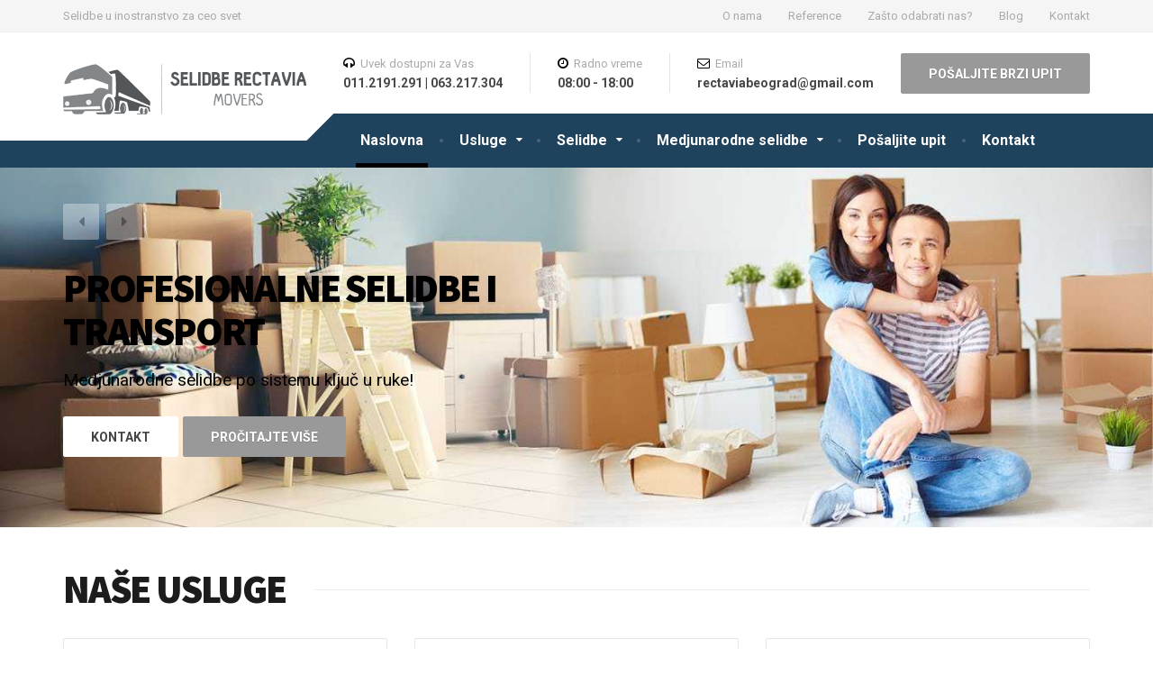

--- FILE ---
content_type: text/html; charset=UTF-8
request_url: https://www.medjunarodne-selidbe.rs/
body_size: 13591
content:
<!DOCTYPE html>
<html lang="en-US">
<head>
<meta charset="UTF-8" />
<meta name="viewport" content="width=device-width, initial-scale=1.0" />
<link rel="pingback" href="https://www.medjunarodne-selidbe.rs/xmlrpc.php" />
<meta name='robots' content='index, follow, max-image-preview:large, max-snippet:-1, max-video-preview:-1' />
<!-- This site is optimized with the Yoast SEO plugin v21.1 - https://yoast.com/wordpress/plugins/seo/ -->
<title>Naslovna | Medjunarodne selidbe</title>
<link rel="canonical" href="https://www.medjunarodne-selidbe.rs/" />
<meta property="og:locale" content="en_US" />
<meta property="og:type" content="website" />
<meta property="og:title" content="Naslovna | Medjunarodne selidbe" />
<meta property="og:description" content="NAŠE USLUGE O NAMA Selidbe Rectavia Movers poseduje dugogodišnje iskustvo u selidbama. Radimo uspešno selidbe u lokalu, po celoj Srbiji i na međunarodnom nivou. Mi smo agencija za selidbe i možemo Vam pomoći da se preselite bez stresa. Selidbe Rectavia Movers &#8211; Selidbe u inostranstvo za ceo svet! PROČITAJTE VIŠE&#8230; POŠALJITE BRZI UPIT Pošaljite nam &hellip;" />
<meta property="og:url" content="https://www.medjunarodne-selidbe.rs/" />
<meta property="og:site_name" content="Medjunarodne selidbe" />
<meta property="article:publisher" content="https://www.facebook.com/selidbe.beograd.1" />
<meta property="article:modified_time" content="2023-03-20T14:32:44+00:00" />
<meta name="twitter:card" content="summary_large_image" />
<meta name="twitter:site" content="@SelidbeBeograd2" />
<script type="application/ld+json" class="yoast-schema-graph">{"@context":"https://schema.org","@graph":[{"@type":"WebPage","@id":"https://www.medjunarodne-selidbe.rs/","url":"https://www.medjunarodne-selidbe.rs/","name":"Naslovna | Medjunarodne selidbe","isPartOf":{"@id":"https://www.medjunarodne-selidbe.rs/#website"},"datePublished":"2015-04-14T10:13:09+00:00","dateModified":"2023-03-20T14:32:44+00:00","breadcrumb":{"@id":"https://www.medjunarodne-selidbe.rs/#breadcrumb"},"inLanguage":"en-US","potentialAction":[{"@type":"ReadAction","target":["https://www.medjunarodne-selidbe.rs/"]}]},{"@type":"BreadcrumbList","@id":"https://www.medjunarodne-selidbe.rs/#breadcrumb","itemListElement":[{"@type":"ListItem","position":1,"name":"Home"}]},{"@type":"WebSite","@id":"https://www.medjunarodne-selidbe.rs/#website","url":"https://www.medjunarodne-selidbe.rs/","name":"Medjunarodne selidbe","description":"Selidbe u inostranstvo za ceo svet","potentialAction":[{"@type":"SearchAction","target":{"@type":"EntryPoint","urlTemplate":"https://www.medjunarodne-selidbe.rs/?s={search_term_string}"},"query-input":"required name=search_term_string"}],"inLanguage":"en-US"}]}</script>
<!-- / Yoast SEO plugin. -->
<link rel='dns-prefetch' href='//fonts.googleapis.com' />
<link rel="alternate" type="application/rss+xml" title="Medjunarodne selidbe &raquo; Feed" href="https://www.medjunarodne-selidbe.rs/feed/" />
<link rel="alternate" type="application/rss+xml" title="Medjunarodne selidbe &raquo; Comments Feed" href="https://www.medjunarodne-selidbe.rs/comments/feed/" />
<link rel="alternate" type="application/rss+xml" title="Medjunarodne selidbe &raquo; Naslovna Comments Feed" href="https://www.medjunarodne-selidbe.rs/home/feed/" />
<!-- <link rel='stylesheet' id='wp-block-library-css' href='https://www.medjunarodne-selidbe.rs/wp-includes/css/dist/block-library/style.min.css?ver=6.1.7' type='text/css' media='all' /> -->
<!-- <link rel='stylesheet' id='classic-theme-styles-css' href='https://www.medjunarodne-selidbe.rs/wp-includes/css/classic-themes.min.css?ver=1' type='text/css' media='all' /> -->
<link rel="stylesheet" type="text/css" href="//www.medjunarodne-selidbe.rs/wp-content/cache/wpfc-minified/e6jgo18/8arp4.css" media="all"/>
<style id='global-styles-inline-css' type='text/css'>
body{--wp--preset--color--black: #000000;--wp--preset--color--cyan-bluish-gray: #abb8c3;--wp--preset--color--white: #ffffff;--wp--preset--color--pale-pink: #f78da7;--wp--preset--color--vivid-red: #cf2e2e;--wp--preset--color--luminous-vivid-orange: #ff6900;--wp--preset--color--luminous-vivid-amber: #fcb900;--wp--preset--color--light-green-cyan: #7bdcb5;--wp--preset--color--vivid-green-cyan: #00d084;--wp--preset--color--pale-cyan-blue: #8ed1fc;--wp--preset--color--vivid-cyan-blue: #0693e3;--wp--preset--color--vivid-purple: #9b51e0;--wp--preset--gradient--vivid-cyan-blue-to-vivid-purple: linear-gradient(135deg,rgba(6,147,227,1) 0%,rgb(155,81,224) 100%);--wp--preset--gradient--light-green-cyan-to-vivid-green-cyan: linear-gradient(135deg,rgb(122,220,180) 0%,rgb(0,208,130) 100%);--wp--preset--gradient--luminous-vivid-amber-to-luminous-vivid-orange: linear-gradient(135deg,rgba(252,185,0,1) 0%,rgba(255,105,0,1) 100%);--wp--preset--gradient--luminous-vivid-orange-to-vivid-red: linear-gradient(135deg,rgba(255,105,0,1) 0%,rgb(207,46,46) 100%);--wp--preset--gradient--very-light-gray-to-cyan-bluish-gray: linear-gradient(135deg,rgb(238,238,238) 0%,rgb(169,184,195) 100%);--wp--preset--gradient--cool-to-warm-spectrum: linear-gradient(135deg,rgb(74,234,220) 0%,rgb(151,120,209) 20%,rgb(207,42,186) 40%,rgb(238,44,130) 60%,rgb(251,105,98) 80%,rgb(254,248,76) 100%);--wp--preset--gradient--blush-light-purple: linear-gradient(135deg,rgb(255,206,236) 0%,rgb(152,150,240) 100%);--wp--preset--gradient--blush-bordeaux: linear-gradient(135deg,rgb(254,205,165) 0%,rgb(254,45,45) 50%,rgb(107,0,62) 100%);--wp--preset--gradient--luminous-dusk: linear-gradient(135deg,rgb(255,203,112) 0%,rgb(199,81,192) 50%,rgb(65,88,208) 100%);--wp--preset--gradient--pale-ocean: linear-gradient(135deg,rgb(255,245,203) 0%,rgb(182,227,212) 50%,rgb(51,167,181) 100%);--wp--preset--gradient--electric-grass: linear-gradient(135deg,rgb(202,248,128) 0%,rgb(113,206,126) 100%);--wp--preset--gradient--midnight: linear-gradient(135deg,rgb(2,3,129) 0%,rgb(40,116,252) 100%);--wp--preset--duotone--dark-grayscale: url('#wp-duotone-dark-grayscale');--wp--preset--duotone--grayscale: url('#wp-duotone-grayscale');--wp--preset--duotone--purple-yellow: url('#wp-duotone-purple-yellow');--wp--preset--duotone--blue-red: url('#wp-duotone-blue-red');--wp--preset--duotone--midnight: url('#wp-duotone-midnight');--wp--preset--duotone--magenta-yellow: url('#wp-duotone-magenta-yellow');--wp--preset--duotone--purple-green: url('#wp-duotone-purple-green');--wp--preset--duotone--blue-orange: url('#wp-duotone-blue-orange');--wp--preset--font-size--small: 13px;--wp--preset--font-size--medium: 20px;--wp--preset--font-size--large: 36px;--wp--preset--font-size--x-large: 42px;--wp--preset--spacing--20: 0.44rem;--wp--preset--spacing--30: 0.67rem;--wp--preset--spacing--40: 1rem;--wp--preset--spacing--50: 1.5rem;--wp--preset--spacing--60: 2.25rem;--wp--preset--spacing--70: 3.38rem;--wp--preset--spacing--80: 5.06rem;}:where(.is-layout-flex){gap: 0.5em;}body .is-layout-flow > .alignleft{float: left;margin-inline-start: 0;margin-inline-end: 2em;}body .is-layout-flow > .alignright{float: right;margin-inline-start: 2em;margin-inline-end: 0;}body .is-layout-flow > .aligncenter{margin-left: auto !important;margin-right: auto !important;}body .is-layout-constrained > .alignleft{float: left;margin-inline-start: 0;margin-inline-end: 2em;}body .is-layout-constrained > .alignright{float: right;margin-inline-start: 2em;margin-inline-end: 0;}body .is-layout-constrained > .aligncenter{margin-left: auto !important;margin-right: auto !important;}body .is-layout-constrained > :where(:not(.alignleft):not(.alignright):not(.alignfull)){max-width: var(--wp--style--global--content-size);margin-left: auto !important;margin-right: auto !important;}body .is-layout-constrained > .alignwide{max-width: var(--wp--style--global--wide-size);}body .is-layout-flex{display: flex;}body .is-layout-flex{flex-wrap: wrap;align-items: center;}body .is-layout-flex > *{margin: 0;}:where(.wp-block-columns.is-layout-flex){gap: 2em;}.has-black-color{color: var(--wp--preset--color--black) !important;}.has-cyan-bluish-gray-color{color: var(--wp--preset--color--cyan-bluish-gray) !important;}.has-white-color{color: var(--wp--preset--color--white) !important;}.has-pale-pink-color{color: var(--wp--preset--color--pale-pink) !important;}.has-vivid-red-color{color: var(--wp--preset--color--vivid-red) !important;}.has-luminous-vivid-orange-color{color: var(--wp--preset--color--luminous-vivid-orange) !important;}.has-luminous-vivid-amber-color{color: var(--wp--preset--color--luminous-vivid-amber) !important;}.has-light-green-cyan-color{color: var(--wp--preset--color--light-green-cyan) !important;}.has-vivid-green-cyan-color{color: var(--wp--preset--color--vivid-green-cyan) !important;}.has-pale-cyan-blue-color{color: var(--wp--preset--color--pale-cyan-blue) !important;}.has-vivid-cyan-blue-color{color: var(--wp--preset--color--vivid-cyan-blue) !important;}.has-vivid-purple-color{color: var(--wp--preset--color--vivid-purple) !important;}.has-black-background-color{background-color: var(--wp--preset--color--black) !important;}.has-cyan-bluish-gray-background-color{background-color: var(--wp--preset--color--cyan-bluish-gray) !important;}.has-white-background-color{background-color: var(--wp--preset--color--white) !important;}.has-pale-pink-background-color{background-color: var(--wp--preset--color--pale-pink) !important;}.has-vivid-red-background-color{background-color: var(--wp--preset--color--vivid-red) !important;}.has-luminous-vivid-orange-background-color{background-color: var(--wp--preset--color--luminous-vivid-orange) !important;}.has-luminous-vivid-amber-background-color{background-color: var(--wp--preset--color--luminous-vivid-amber) !important;}.has-light-green-cyan-background-color{background-color: var(--wp--preset--color--light-green-cyan) !important;}.has-vivid-green-cyan-background-color{background-color: var(--wp--preset--color--vivid-green-cyan) !important;}.has-pale-cyan-blue-background-color{background-color: var(--wp--preset--color--pale-cyan-blue) !important;}.has-vivid-cyan-blue-background-color{background-color: var(--wp--preset--color--vivid-cyan-blue) !important;}.has-vivid-purple-background-color{background-color: var(--wp--preset--color--vivid-purple) !important;}.has-black-border-color{border-color: var(--wp--preset--color--black) !important;}.has-cyan-bluish-gray-border-color{border-color: var(--wp--preset--color--cyan-bluish-gray) !important;}.has-white-border-color{border-color: var(--wp--preset--color--white) !important;}.has-pale-pink-border-color{border-color: var(--wp--preset--color--pale-pink) !important;}.has-vivid-red-border-color{border-color: var(--wp--preset--color--vivid-red) !important;}.has-luminous-vivid-orange-border-color{border-color: var(--wp--preset--color--luminous-vivid-orange) !important;}.has-luminous-vivid-amber-border-color{border-color: var(--wp--preset--color--luminous-vivid-amber) !important;}.has-light-green-cyan-border-color{border-color: var(--wp--preset--color--light-green-cyan) !important;}.has-vivid-green-cyan-border-color{border-color: var(--wp--preset--color--vivid-green-cyan) !important;}.has-pale-cyan-blue-border-color{border-color: var(--wp--preset--color--pale-cyan-blue) !important;}.has-vivid-cyan-blue-border-color{border-color: var(--wp--preset--color--vivid-cyan-blue) !important;}.has-vivid-purple-border-color{border-color: var(--wp--preset--color--vivid-purple) !important;}.has-vivid-cyan-blue-to-vivid-purple-gradient-background{background: var(--wp--preset--gradient--vivid-cyan-blue-to-vivid-purple) !important;}.has-light-green-cyan-to-vivid-green-cyan-gradient-background{background: var(--wp--preset--gradient--light-green-cyan-to-vivid-green-cyan) !important;}.has-luminous-vivid-amber-to-luminous-vivid-orange-gradient-background{background: var(--wp--preset--gradient--luminous-vivid-amber-to-luminous-vivid-orange) !important;}.has-luminous-vivid-orange-to-vivid-red-gradient-background{background: var(--wp--preset--gradient--luminous-vivid-orange-to-vivid-red) !important;}.has-very-light-gray-to-cyan-bluish-gray-gradient-background{background: var(--wp--preset--gradient--very-light-gray-to-cyan-bluish-gray) !important;}.has-cool-to-warm-spectrum-gradient-background{background: var(--wp--preset--gradient--cool-to-warm-spectrum) !important;}.has-blush-light-purple-gradient-background{background: var(--wp--preset--gradient--blush-light-purple) !important;}.has-blush-bordeaux-gradient-background{background: var(--wp--preset--gradient--blush-bordeaux) !important;}.has-luminous-dusk-gradient-background{background: var(--wp--preset--gradient--luminous-dusk) !important;}.has-pale-ocean-gradient-background{background: var(--wp--preset--gradient--pale-ocean) !important;}.has-electric-grass-gradient-background{background: var(--wp--preset--gradient--electric-grass) !important;}.has-midnight-gradient-background{background: var(--wp--preset--gradient--midnight) !important;}.has-small-font-size{font-size: var(--wp--preset--font-size--small) !important;}.has-medium-font-size{font-size: var(--wp--preset--font-size--medium) !important;}.has-large-font-size{font-size: var(--wp--preset--font-size--large) !important;}.has-x-large-font-size{font-size: var(--wp--preset--font-size--x-large) !important;}
.wp-block-navigation a:where(:not(.wp-element-button)){color: inherit;}
:where(.wp-block-columns.is-layout-flex){gap: 2em;}
.wp-block-pullquote{font-size: 1.5em;line-height: 1.6;}
</style>
<!-- <link rel='stylesheet' id='contact-form-7-css' href='https://www.medjunarodne-selidbe.rs/wp-content/plugins/contact-form-7/includes/css/styles.css?ver=5.7.7' type='text/css' media='all' /> -->
<!-- <link rel='stylesheet' id='fc-form-css-css' href='https://www.medjunarodne-selidbe.rs/wp-content/plugins/formcraft3211/assets/css/form.min.css?ver=3.2.10' type='text/css' media='all' /> -->
<!-- <link rel='stylesheet' id='siteorigin-panels-front-css' href='https://www.medjunarodne-selidbe.rs/wp-content/plugins/siteorigin-panels/css/front-flex.min.css?ver=2.31.8' type='text/css' media='all' /> -->
<!-- <link rel='stylesheet' id='cargopress-main-css' href='https://www.medjunarodne-selidbe.rs/wp-content/themes/cargopress-pt/style.css?ver=1.9.0' type='text/css' media='all' /> -->
<link rel="stylesheet" type="text/css" href="//www.medjunarodne-selidbe.rs/wp-content/cache/wpfc-minified/lm40inbl/8arp4.css" media="all"/>
<style id='cargopress-main-inline-css' type='text/css'>
/* WP Customizer start */
.header, .header .icon-box__title { color: #aaaaaa; }
.header .icon-box__subtitle { color: #474747; }
.top, .top-navigation .sub-menu > li > a { background-color: #f5f5f5; }
.top, .top-navigation .sub-menu > li > a { border-bottom-color: #ededed; }
.top-navigation .sub-menu > li > .sub-menu { border-left-color: #ededed; }
.top, .top-navigation > li > a, .top-navigation .sub-menu > li > a { color: #aaaaaa; }
.top-navigation > li > a:hover, .top-navigation > li > a:focus, .top-navigation .sub-menu > li > a:focus, .top-navigation .sub-menu > li > a:hover { color: #919191; }
.header__widgets, .header__logo, .header__container::before, .header__container::after, .header__logo::after { background-color: #ffffff; }
@media (max-width: 991px) { .header__container, .main-navigation .sub-menu>li>a { background-color: #ffffff; } }
.breadcrumbs { background-color: #ffffff; }
.breadcrumbs a::before, .breadcrumbs a::after { background-color: #e6e6e6; }
.breadcrumbs a { color: #444444; }
.breadcrumbs a:hover { color: #373737; }
.breadcrumbs { color: #aaaaaa; }
@media (min-width: 992px) { .header__container, .is-sticky-nav .header__navigation { background-color: #1f425d; } }
.navbar-toggle, .jumbotron { background-color: #1f425d; }
.navbar-toggle:hover { background-color: #062944; }
@media (min-width: 992px) { .social-icons__link, .social-icons__link:hover { color: #1f425d; } }
@media (min-width: 992px) { .main-navigation > li > a, .main-navigation .menu-item-has-children::after, .main-navigation > li:hover > a, .main-navigation > li:focus > a { color: #ffffff; } }
@media (min-width: 992px) { .main-navigation .menu-item-has-children:hover > a, .main-navigation .sub-menu > li > a, .main-navigation ul.sub-menu { background-color: #ffffff; } }
@media (min-width: 992px) { .main-navigation .sub-menu > li > a, .main-navigation .sub-menu .menu-item-has-children::after { color: #999999; } }
@media (min-width: 992px) { .main-navigation .menu-item-has-children:hover > a, .main-navigation .sub-menu > li > a:hover, .main-navigation .menu-item-has-children:hover::after, .main-navigation .sub-menu .menu-item-has-children:hover::after { color: #1f425d; } }
@media (max-width: 991px) { .main-navigation > li > a { color: #444444; } }
@media (max-width: 991px) { .main-navigation > li:hover > a, .main-navigation > li:focus > a { color: #1f425d; } }
@media (max-width: 991px) { .main-navigation .sub-menu > li > a { color: #999999; } }
@media (max-width: 991px) { .main-navigation .sub-menu > li > a:hover { color: #1f425d; } }
.main-title { background-image: url(""); }
.main-title h1, .main-title h2 { color: #444444; }
.main-title h3 { color: #aaaaaa; }
body, .widget_pw_icon_box .icon-box__subtitle { color: #1e1e1e; }
h1, h2, h3, h4, h5, h6, hentry__title, .hentry__title a, .page-box__title a { color: #1c1c1c; }
.header .icon-box .fa, .number-counter__icon, hr.hr-quote::after { color: #000000; }
.latest-news__date, .sticky .btn--post, .main-navigation > .current-menu-item > a::after, .main-navigation > li:hover > a::after, .main-navigation > li:focus > a::after, body.woocommerce-page span.onsale, .woocommerce span.onsale { background-color: #000000; }
.latest-news__date::after { border-top-color: #000000; }
.sticky .btn--post { border-color: #000000; }
.btn-info, .btn-primary, .testimonial__quote::before, .widget_search .search-submit, .sidebar .widget_nav_menu ul > li.current-menu-item a, .pagination .current, body.woocommerce-page .widget_shopping_cart_content .buttons .checkout, body.woocommerce-page nav.woocommerce-pagination ul li span.current, body.woocommerce-page button.button.alt, body.woocommerce-page div.product .woocommerce-tabs ul.tabs li.active, body.woocommerce-page .woocommerce-error a.button, body.woocommerce-page .woocommerce-info a.button, body.woocommerce-page .woocommerce-message a.button, .woocommerce-cart .wc-proceed-to-checkout a.checkout-button, body.woocommerce-page #payment #place_order, body.woocommerce-page #review_form #respond input#submit, .woocommerce button.button.alt:disabled, .woocommerce button.button.alt:disabled:hover, .woocommerce button.button.alt:disabled[disabled], .woocommerce button.button.alt:disabled[disabled]:hover, .widget_calendar caption { background-color: #999999; }
.btn-info, .btn-primary, body.woocommerce-page .widget_shopping_cart_content .buttons .checkout { border-color: #999999; }
.btn-info:hover, .open > .btn-info.dropdown-toggle, .btn-info.active, .btn-info.focus, .btn-info:active, .btn-info:focus, .btn-primary:hover, .btn-primary:focus, .btn-primary:active, .open > .btn-primary.dropdown-toggle, .btn-primary.active, .btn-primary.focus, .widget_search .search-submit:hover, .widget_search .search-submit:focus, body.woocommerce-page .widget_shopping_cart_content .buttons .checkout:hover, body.woocommerce-page button.button.alt:hover, body.woocommerce-page .woocommerce-error a.button:hover, body.woocommerce-page .woocommerce-info a.button:hover, body.woocommerce-page .woocommerce-message a.button:hover, .woocommerce-cart .wc-proceed-to-checkout a.checkout-button:hover, body.woocommerce-page #payment #place_order:hover, body.woocommerce-page #review_form #respond input#submit:hover { background-color: #8c8c8c; }
.btn-info:hover, .open > .btn-info.dropdown-toggle, .btn-info.active, .btn-info.focus, .btn-info:active, .btn-info:focus, .btn-primary:hover, .btn-primary:focus, .btn-primary:active, .open > .btn-primary.dropdown-toggle, .btn-primary.active, .btn-primary.focus, body.woocommerce-page .widget_shopping_cart_content .buttons .checkout:hover { border-color: #8c8c8c; }
a, .latest-news--more-news::after, .widget_pw_icon_box .icon-box:hover .fa, body.woocommerce-page ul.products li.product a:hover img, .woocommerce ul.products li.product a:hover img, body.woocommerce-page ul.products li.product .price, .woocommerce ul.products li.product .price, body.woocommerce-page .star-rating, .woocommerce .star-rating, body.woocommerce-page div.product p.price, body.woocommerce-page p.stars a { color: #000000; }
a:hover, a:focus { color: #000000; }
.widget_pw_icon_box .icon-box:hover, .logo-panel img:hover { border-bottom-color: #000000; }
.footer-top, .footer::before, .footer::after, .footer-top::before, .footer-top::after { background-color: #1f425d; }
.footer .icon-container--square, .footer .icon-container--circle { color: #1f425d; }
.footer-top__headings { color: #ffffff; }
.footer-top, .footer-top .textwidget { color: #9eb7cb; }
.footer .widget_nav_menu ul > li > a { color: #9eb7cb; }
.footer-bottom { background-color: #162f42; }
.footer-bottom { color: #577186; }
.footer-bottom a { color: #eeeeee; }
.footer-bottom a:hover { color: #fbfbfb; }
/* WP Customizer end */
@media (min-width: 992px) {
.header__logo {
width: 270px;
}
.header__widgets {
width: calc(100% - 270px);
}
.header__navigation {
width: 100%;
}
}
@media (min-width: 1200px) {
.header__navigation {
width: calc(100% - 300px);
margin-left: 300px;
}
}
.main-title { background: #f5f5f5 linear-gradient(90deg, #f5f5f5, #eeeeee) }
@media (min-width: 992px){
.header__logo img {
margin-top: 35px;
}
}
/* User custom CSS start */
.jumbotron-content{color: black;}
.jumbotron-content__description p{font-size: 19px;}
/* User custom CSS end */
</style>
<link rel='stylesheet' id='google-fonts-css' href='//fonts.googleapis.com/css?family=Roboto%3A400%2C700%7CSource+Sans+Pro%3A700%2C900&#038;subset=latin' type='text/css' media='all' />
<!-- <link rel='stylesheet' id='slb_core-css' href='https://www.medjunarodne-selidbe.rs/wp-content/plugins/simple-lightbox/client/css/app.css?ver=2.9.4' type='text/css' media='all' /> -->
<link rel="stylesheet" type="text/css" href="//www.medjunarodne-selidbe.rs/wp-content/cache/wpfc-minified/e6e1y40/8arp3.css" media="all"/>
<script src='//www.medjunarodne-selidbe.rs/wp-content/cache/wpfc-minified/kb4s4vyu/8arp4.js' type="text/javascript"></script>
<!-- <script type='text/javascript' src='https://www.medjunarodne-selidbe.rs/wp-content/themes/cargopress-pt/assets/js/modernizr.custom.24530.js' id='cargopress-modernizr-js'></script> -->
<!-- <script type='text/javascript' src='https://www.medjunarodne-selidbe.rs/wp-content/themes/cargopress-pt/bower_components/picturefill/dist/picturefill.min.js?ver=1.2.0' id='cargopress-picturefill-js'></script> -->
<!-- <script type='text/javascript' src='https://www.medjunarodne-selidbe.rs/wp-includes/js/jquery/jquery.min.js?ver=3.6.1' id='jquery-core-js'></script> -->
<!-- <script type='text/javascript' src='https://www.medjunarodne-selidbe.rs/wp-includes/js/jquery/jquery-migrate.min.js?ver=3.3.2' id='jquery-migrate-js'></script> -->
<link rel="https://api.w.org/" href="https://www.medjunarodne-selidbe.rs/wp-json/" /><link rel="alternate" type="application/json" href="https://www.medjunarodne-selidbe.rs/wp-json/wp/v2/pages/8" /><link rel="EditURI" type="application/rsd+xml" title="RSD" href="https://www.medjunarodne-selidbe.rs/xmlrpc.php?rsd" />
<link rel="wlwmanifest" type="application/wlwmanifest+xml" href="https://www.medjunarodne-selidbe.rs/wp-includes/wlwmanifest.xml" />
<meta name="generator" content="WordPress 6.1.7" />
<link rel='shortlink' href='https://www.medjunarodne-selidbe.rs/' />
<link rel="alternate" type="application/json+oembed" href="https://www.medjunarodne-selidbe.rs/wp-json/oembed/1.0/embed?url=https%3A%2F%2Fwww.medjunarodne-selidbe.rs%2F" />
<link rel="alternate" type="text/xml+oembed" href="https://www.medjunarodne-selidbe.rs/wp-json/oembed/1.0/embed?url=https%3A%2F%2Fwww.medjunarodne-selidbe.rs%2F&#038;format=xml" />
<link rel="shortcut icon" href="https://www.medjunarodne-selidbe.rs/wp-content/uploads/2016/12/favicon.png">
<script>
(function(i,s,o,g,r,a,m){i['GoogleAnalyticsObject']=r;i[r]=i[r]||function(){
(i[r].q=i[r].q||[]).push(arguments)},i[r].l=1*new Date();a=s.createElement(o),
m=s.getElementsByTagName(o)[0];a.async=1;a.src=g;m.parentNode.insertBefore(a,m)
})(window,document,'script','https://www.google-analytics.com/analytics.js','ga');
ga('create', 'UA-98493950-1', 'auto');
ga('send', 'pageview');
</script>
<style type="text/css" id="custom-background-css">
body.custom-background { background-image: url("https://www.medjunarodne-selidbe.rs/wp-content/uploads/2019/11/Evropa.jpg"); background-position: right center; background-size: cover; background-repeat: repeat; background-attachment: scroll; }
</style>
<style media="all" id="siteorigin-panels-layouts-head">/* Layout 8 */ #pgc-8-0-0 , #pgc-8-2-0 , #pgc-8-4-0 { width:100%;width:calc(100% - ( 0 * 30px ) ) } #pg-8-0 , #pl-8 .so-panel:last-of-type { margin-bottom:0px } #pgc-8-1-0 , #pgc-8-1-1 , #pgc-8-1-2 { width:33.3333%;width:calc(33.3333% - ( 0.66666666666667 * 30px ) ) } #pg-8-1 { margin-bottom:85px } #pg-8-2 , #pg-8-3 , #pl-8 .so-panel { margin-bottom:30px } #pgc-8-3-0 , #pgc-8-3-1 { width:50%;width:calc(50% - ( 0.5 * 30px ) ) } #pg-8-0.panel-has-style > .panel-row-style, #pg-8-0.panel-no-style , #pg-8-1.panel-has-style > .panel-row-style, #pg-8-1.panel-no-style , #pg-8-2.panel-has-style > .panel-row-style, #pg-8-2.panel-no-style , #pg-8-3.panel-has-style > .panel-row-style, #pg-8-3.panel-no-style , #pg-8-4.panel-has-style > .panel-row-style, #pg-8-4.panel-no-style { -webkit-align-items:flex-start;align-items:flex-start } #pg-8-2> .panel-row-style { background-image:url(https://www.medjunarodne-selidbe.rs/wp-content/uploads/2015/05/counter_bg.jpg);background-repeat:repeat;padding:60px 60px 60px 60px } #panel-8-2-0-0> .panel-widget-style { background-image:url(https://www.medjunarodne-selidbe.rs/wp-content/uploads/2015/05/counter_bg.jpg);background-repeat:repeat } #pg-8-4> .panel-row-style { background-color:#eeeeee;padding:60px 60px 60px 60px } @media (max-width:991px){ #pg-8-0.panel-no-style, #pg-8-0.panel-has-style > .panel-row-style, #pg-8-0 , #pg-8-1.panel-no-style, #pg-8-1.panel-has-style > .panel-row-style, #pg-8-1 , #pg-8-2.panel-no-style, #pg-8-2.panel-has-style > .panel-row-style, #pg-8-2 , #pg-8-3.panel-no-style, #pg-8-3.panel-has-style > .panel-row-style, #pg-8-3 , #pg-8-4.panel-no-style, #pg-8-4.panel-has-style > .panel-row-style, #pg-8-4 { -webkit-flex-direction:column;-ms-flex-direction:column;flex-direction:column } #pg-8-0 > .panel-grid-cell , #pg-8-0 > .panel-row-style > .panel-grid-cell , #pg-8-1 > .panel-grid-cell , #pg-8-1 > .panel-row-style > .panel-grid-cell , #pg-8-2 > .panel-grid-cell , #pg-8-2 > .panel-row-style > .panel-grid-cell , #pg-8-3 > .panel-grid-cell , #pg-8-3 > .panel-row-style > .panel-grid-cell , #pg-8-4 > .panel-grid-cell , #pg-8-4 > .panel-row-style > .panel-grid-cell { width:100%;margin-right:0 } #pgc-8-1-0 , #pgc-8-1-1 , #pgc-8-3-0 { margin-bottom:30px } #pl-8 .panel-grid-cell { padding:0 } #pl-8 .panel-grid .panel-grid-cell-empty { display:none } #pl-8 .panel-grid .panel-grid-cell-mobile-last { margin-bottom:0px }  } </style>	</head>
<body data-rsssl=1 class="home page-template page-template-template-front-page-slider page-template-template-front-page-slider-php page page-id-8 custom-background siteorigin-panels siteorigin-panels-before-js siteorigin-panels-home">
<div class="boxed-container">
<div class="top">
<div class="container">
<!-- Top Tagline from WordPress -->
<div class="top__tagline">
Selidbe u inostranstvo za ceo svet				</div>
<!-- Top Menu -->
<nav class="top__menu" role="navigation" aria-label="Top Menu">
<ul id="menu-top-menu" class="top-navigation  js-dropdown" role="menubar"><li id="menu-item-533" class="menu-item menu-item-type-post_type menu-item-object-page menu-item-533"><a href="https://www.medjunarodne-selidbe.rs/o-nama/">O nama</a></li>
<li id="menu-item-539" class="menu-item menu-item-type-post_type menu-item-object-page menu-item-539"><a href="https://www.medjunarodne-selidbe.rs/reference/">Reference</a></li>
<li id="menu-item-540" class="menu-item menu-item-type-post_type menu-item-object-page menu-item-540"><a href="https://www.medjunarodne-selidbe.rs/zasto-odabrati-nas/">Zašto odabrati nas?</a></li>
<li id="menu-item-742" class="menu-item menu-item-type-post_type menu-item-object-page menu-item-742"><a href="https://www.medjunarodne-selidbe.rs/blog/">Blog</a></li>
<li id="menu-item-534" class="menu-item menu-item-type-post_type menu-item-object-page menu-item-534"><a href="https://www.medjunarodne-selidbe.rs/kontakt/">Kontakt</a></li>
</ul>				</nav>
</div>
</div>
<div class="header__container">
<div class="container">
<header class="header" role="banner">
<div class="header__logo">
<a href="https://www.medjunarodne-selidbe.rs">
<img src="https://www.medjunarodne-selidbe.rs/wp-content/uploads/2016/12/logo.png" alt="Medjunarodne selidbe" srcset="https://www.medjunarodne-selidbe.rs/wp-content/uploads/2016/12/logo.png, https://www.medjunarodne-selidbe.rs/wp-content/uploads/2016/12/logo-retina.png 2x" class="img-responsive"  width="270" height="56"  />
</a>
<button type="button" class="navbar-toggle" data-toggle="collapse" data-target="#cargopress-navbar-collapse">
<span class="navbar-toggle__text">MENU</span>
<span class="navbar-toggle__icon-bar">
<span class="icon-bar"></span>
<span class="icon-bar"></span>
<span class="icon-bar"></span>
</span>
</button>
</div>
<div class="header__navigation  js-sticky-offset">
<nav class="collapse  navbar-collapse" role="navigation" aria-label="Main Menu" id="cargopress-navbar-collapse">
<ul id="menu-main-menu" class="main-navigation  js-main-nav  js-dropdown" role="menubar"><li id="menu-item-11" class="menu-item menu-item-type-post_type menu-item-object-page menu-item-home current-menu-item page_item page-item-8 current_page_item menu-item-11"><a href="https://www.medjunarodne-selidbe.rs/">Naslovna</a></li>
<li id="menu-item-84" class="menu-item menu-item-type-post_type menu-item-object-page menu-item-has-children menu-item-84" aria-haspopup="true" aria-expanded="false" tabindex="0"><a href="https://www.medjunarodne-selidbe.rs/usluge/">Usluge</a>
<ul class="sub-menu" role="menu">
<li id="menu-item-1098" class="menu-item menu-item-type-post_type menu-item-object-page menu-item-1098"><a href="https://www.medjunarodne-selidbe.rs/transport-robe/">Transport robe</a></li>
<li id="menu-item-687" class="menu-item menu-item-type-post_type menu-item-object-page menu-item-has-children menu-item-687" aria-haspopup="true" aria-expanded="false" tabindex="0"><a href="https://www.medjunarodne-selidbe.rs/usluge/carinske-usluge/">Carinske usluge</a>
<ul class="sub-menu" role="menu">
<li id="menu-item-1100" class="menu-item menu-item-type-post_type menu-item-object-page menu-item-1100"><a href="https://www.medjunarodne-selidbe.rs/carinjenje-robe/">Carinjenje robe</a></li>
</ul>
</li>
<li id="menu-item-589" class="menu-item menu-item-type-post_type menu-item-object-page menu-item-has-children menu-item-589" aria-haspopup="true" aria-expanded="false" tabindex="0"><a href="https://www.medjunarodne-selidbe.rs/usluge/pakovanje-stvari/">Pakovanje stvari</a>
<ul class="sub-menu" role="menu">
<li id="menu-item-1097" class="menu-item menu-item-type-post_type menu-item-object-page menu-item-1097"><a href="https://www.medjunarodne-selidbe.rs/zastita-i-pakovanje-stvari/">Zaštita i pakovanje stvari</a></li>
</ul>
</li>
<li id="menu-item-676" class="menu-item menu-item-type-post_type menu-item-object-page menu-item-676"><a href="https://www.medjunarodne-selidbe.rs/usluge/prevoz-montaza-i-demontaza-namestaja/">Prevoz, montaža i demontaža nameštaja</a></li>
<li id="menu-item-679" class="menu-item menu-item-type-post_type menu-item-object-page menu-item-679"><a href="https://www.medjunarodne-selidbe.rs/usluge/skladistenje-selidbenih-stvari/">Skladištenje selidbenih stvari</a></li>
<li id="menu-item-683" class="menu-item menu-item-type-post_type menu-item-object-page menu-item-683"><a href="https://www.medjunarodne-selidbe.rs/usluge/specijalni-tereti-vangabaritni-transport/">Specijalni tereti – Vangabaritni transport</a></li>
<li id="menu-item-615" class="menu-item menu-item-type-post_type menu-item-object-page menu-item-615"><a href="https://www.medjunarodne-selidbe.rs/usluge/kombi-selidbe/">Kombi selidbe</a></li>
<li id="menu-item-618" class="menu-item menu-item-type-post_type menu-item-object-page menu-item-618"><a href="https://www.medjunarodne-selidbe.rs/usluge/kombi-selidbe-2/">Kamionske selidbe</a></li>
<li id="menu-item-592" class="menu-item menu-item-type-post_type menu-item-object-page menu-item-592"><a href="https://www.medjunarodne-selidbe.rs/usluge/odnosenje-starih-stvari/">Odnošenje starih stvari</a></li>
<li id="menu-item-580" class="menu-item menu-item-type-post_type menu-item-object-page menu-item-580"><a href="https://www.medjunarodne-selidbe.rs/usluge/prevoz-osoba-sa-invaliditetom-i-starijih-lica/">Prevoz osoba sa invaliditetom i starijih lica</a></li>
</ul>
</li>
<li id="menu-item-103" class="menu-item menu-item-type-post_type menu-item-object-page menu-item-has-children menu-item-103" aria-haspopup="true" aria-expanded="false" tabindex="0"><a href="https://www.medjunarodne-selidbe.rs/usluge/selidbe/">Selidbe</a>
<ul class="sub-menu" role="menu">
<li id="menu-item-547" class="menu-item menu-item-type-post_type menu-item-object-page menu-item-547"><a href="https://www.medjunarodne-selidbe.rs/usluge/selidbe/selidbe-beograd/">Selidbe Beograd</a></li>
<li id="menu-item-551" class="menu-item menu-item-type-post_type menu-item-object-page menu-item-551"><a href="https://www.medjunarodne-selidbe.rs/usluge/selidbe/selidbe-srbija/">Selidbe Srbija</a></li>
<li id="menu-item-609" class="menu-item menu-item-type-post_type menu-item-object-page menu-item-609"><a href="https://www.medjunarodne-selidbe.rs/medjunarodne-selidbe/">Medjunarodne selidbe</a></li>
<li id="menu-item-556" class="menu-item menu-item-type-post_type menu-item-object-page menu-item-556"><a href="https://www.medjunarodne-selidbe.rs/usluge/selidbe/selidba-stambenog-prostora/">Selidba stambenog prostora</a></li>
<li id="menu-item-559" class="menu-item menu-item-type-post_type menu-item-object-page menu-item-559"><a href="https://www.medjunarodne-selidbe.rs/usluge/selidbe/selidba-poslovnog-prostora/">Selidba poslovnog prostora</a></li>
<li id="menu-item-568" class="menu-item menu-item-type-post_type menu-item-object-page menu-item-568"><a href="https://www.medjunarodne-selidbe.rs/usluge/selidbe/diplomatske-selidbe/">Diplomatske selidbe</a></li>
<li id="menu-item-571" class="menu-item menu-item-type-post_type menu-item-object-page menu-item-571"><a href="https://www.medjunarodne-selidbe.rs/usluge/selidbe/selidba-kucnih-ljubimaca/">Selidba kućnih ljubimaca</a></li>
<li id="menu-item-1094" class="menu-item menu-item-type-post_type menu-item-object-page menu-item-has-children menu-item-1094" aria-haspopup="true" aria-expanded="false" tabindex="0"><a href="https://www.medjunarodne-selidbe.rs/selidbe-dragocenih-stvari/">Selidbe dragocenih stvari</a>
<ul class="sub-menu" role="menu">
<li id="menu-item-574" class="menu-item menu-item-type-post_type menu-item-object-page menu-item-574"><a href="https://www.medjunarodne-selidbe.rs/usluge/selidbe/selidbe-antikviteta/">Selidbe antikviteta</a></li>
</ul>
</li>
<li id="menu-item-577" class="menu-item menu-item-type-post_type menu-item-object-page menu-item-577"><a href="https://www.medjunarodne-selidbe.rs/usluge/selidbe/prinudne-selidbe/">Prinudne selidbe</a></li>
<li id="menu-item-1095" class="menu-item menu-item-type-post_type menu-item-object-page menu-item-1095"><a href="https://www.medjunarodne-selidbe.rs/selidba-specijalnog-tereta/">Selidba specijalnog tereta</a></li>
<li id="menu-item-1096" class="menu-item menu-item-type-post_type menu-item-object-page menu-item-1096"><a href="https://www.medjunarodne-selidbe.rs/selidba-klavira/">Selidba klavira</a></li>
<li id="menu-item-1099" class="menu-item menu-item-type-post_type menu-item-object-page menu-item-1099"><a href="https://www.medjunarodne-selidbe.rs/prevoz-robe/">Prevoz robe</a></li>
</ul>
</li>
<li id="menu-item-606" class="menu-item menu-item-type-post_type menu-item-object-page menu-item-has-children menu-item-606" aria-haspopup="true" aria-expanded="false" tabindex="0"><a href="https://www.medjunarodne-selidbe.rs/medjunarodne-selidbe/">Medjunarodne selidbe</a>
<ul class="sub-menu" role="menu">
<li id="menu-item-612" class="menu-item menu-item-type-post_type menu-item-object-page menu-item-612"><a href="https://www.medjunarodne-selidbe.rs/medjunarodne-selidbe/selidbe-inostranstvo/">Selidbe inostranstvo</a></li>
<li id="menu-item-840" class="menu-item menu-item-type-post_type menu-item-object-page menu-item-has-children menu-item-840" aria-haspopup="true" aria-expanded="false" tabindex="0"><a href="https://www.medjunarodne-selidbe.rs/medjunarodne-selidbe/selidbe-evropa/">Selidbe Evropa</a>
<ul class="sub-menu" role="menu">
<li id="menu-item-798" class="menu-item menu-item-type-post_type menu-item-object-page menu-item-798"><a href="https://www.medjunarodne-selidbe.rs/medjunarodne-selidbe/selidbe-evropa/selidbe-austrija/">Selidbe Austrija</a></li>
<li id="menu-item-1155" class="menu-item menu-item-type-post_type menu-item-object-page menu-item-1155"><a href="https://www.medjunarodne-selidbe.rs/medjunarodne-selidbe/selidbe-evropa/selidbe-belgija/">Selidbe Belgija</a></li>
<li id="menu-item-799" class="menu-item menu-item-type-post_type menu-item-object-page menu-item-799"><a href="https://www.medjunarodne-selidbe.rs/medjunarodne-selidbe/selidbe-evropa/selidbe-bosna-hercegovina/">Selidbe Bosna i Hercegovina</a></li>
<li id="menu-item-800" class="menu-item menu-item-type-post_type menu-item-object-page menu-item-800"><a href="https://www.medjunarodne-selidbe.rs/medjunarodne-selidbe/selidbe-evropa/selidbe-bugarska/">Selidbe Bugarska</a></li>
<li id="menu-item-1122" class="menu-item menu-item-type-post_type menu-item-object-page menu-item-1122"><a href="https://www.medjunarodne-selidbe.rs/medjunarodne-selidbe/selidbe-evropa/selidbe-grcka/">Selidbe Grčka</a></li>
<li id="menu-item-801" class="menu-item menu-item-type-post_type menu-item-object-page menu-item-801"><a href="https://www.medjunarodne-selidbe.rs/medjunarodne-selidbe/selidbe-evropa/selidbe-crna-gora/">Selidbe Crna Gora</a></li>
<li id="menu-item-802" class="menu-item menu-item-type-post_type menu-item-object-page menu-item-802"><a href="https://www.medjunarodne-selidbe.rs/medjunarodne-selidbe/selidbe-evropa/selidbe-danska/">Selidbe Danska</a></li>
<li id="menu-item-803" class="menu-item menu-item-type-post_type menu-item-object-page menu-item-803"><a href="https://www.medjunarodne-selidbe.rs/medjunarodne-selidbe/selidbe-evropa/selidbe-francuska/">Selidbe Francuska</a></li>
<li id="menu-item-804" class="menu-item menu-item-type-post_type menu-item-object-page menu-item-804"><a href="https://www.medjunarodne-selidbe.rs/medjunarodne-selidbe/selidbe-evropa/selidbe-holandija/">Selidbe Holandija</a></li>
<li id="menu-item-805" class="menu-item menu-item-type-post_type menu-item-object-page menu-item-805"><a href="https://www.medjunarodne-selidbe.rs/medjunarodne-selidbe/selidbe-evropa/selidbe-hrvatska/">Selidbe Hrvatska</a></li>
<li id="menu-item-806" class="menu-item menu-item-type-post_type menu-item-object-page menu-item-806"><a href="https://www.medjunarodne-selidbe.rs/medjunarodne-selidbe/selidbe-evropa/selidbe-italija/">Selidbe Italija</a></li>
<li id="menu-item-807" class="menu-item menu-item-type-post_type menu-item-object-page menu-item-807"><a href="https://www.medjunarodne-selidbe.rs/medjunarodne-selidbe/selidbe-evropa/selidbe-madjarska/">Selidbe Madjarska</a></li>
<li id="menu-item-1123" class="menu-item menu-item-type-post_type menu-item-object-page menu-item-1123"><a href="https://www.medjunarodne-selidbe.rs/medjunarodne-selidbe/selidbe-evropa/selidbe-malta/">Selidbe Malta</a></li>
<li id="menu-item-808" class="menu-item menu-item-type-post_type menu-item-object-page menu-item-808"><a href="https://www.medjunarodne-selidbe.rs/medjunarodne-selidbe/selidbe-evropa/selidbe-makedonija/">Selidbe Makedonija</a></li>
<li id="menu-item-809" class="menu-item menu-item-type-post_type menu-item-object-page menu-item-809"><a href="https://www.medjunarodne-selidbe.rs/medjunarodne-selidbe/selidbe-evropa/selidbe-nemacka/">Selidbe Nemačka</a></li>
<li id="menu-item-1124" class="menu-item menu-item-type-post_type menu-item-object-page menu-item-1124"><a href="https://www.medjunarodne-selidbe.rs/medjunarodne-selidbe/selidbe-evropa/selidbe-norveska/">Selidbe Norveška</a></li>
<li id="menu-item-1180" class="menu-item menu-item-type-post_type menu-item-object-page menu-item-1180"><a href="https://www.medjunarodne-selidbe.rs/selidbe-evropa/">Selidbe u Englesku – Moving to England</a></li>
<li id="menu-item-1149" class="menu-item menu-item-type-post_type menu-item-object-page menu-item-1149"><a href="https://www.medjunarodne-selidbe.rs/medjunarodne-selidbe/selidbe-evropa/selidbe-portugal/">Selidbe Portugal</a></li>
<li id="menu-item-810" class="menu-item menu-item-type-post_type menu-item-object-page menu-item-810"><a href="https://www.medjunarodne-selidbe.rs/medjunarodne-selidbe/selidbe-evropa/selidbe-rumunija/">Selidbe Rumunija</a></li>
<li id="menu-item-811" class="menu-item menu-item-type-post_type menu-item-object-page menu-item-811"><a href="https://www.medjunarodne-selidbe.rs/medjunarodne-selidbe/selidbe-evropa/selidbe-rusija/">Selidbe Rusija</a></li>
<li id="menu-item-1145" class="menu-item menu-item-type-post_type menu-item-object-page menu-item-1145"><a href="https://www.medjunarodne-selidbe.rs/medjunarodne-selidbe/selidbe-evropa/selidbe-slovenija/">Selidbe Slovenija</a></li>
<li id="menu-item-1132" class="menu-item menu-item-type-post_type menu-item-object-page menu-item-1132"><a href="https://www.medjunarodne-selidbe.rs/medjunarodne-selidbe/selidbe-evropa/selidbe-turska/">Selidbe Turska</a></li>
<li id="menu-item-1131" class="menu-item menu-item-type-post_type menu-item-object-page menu-item-1131"><a href="https://www.medjunarodne-selidbe.rs/medjunarodne-selidbe/selidbe-evropa/selidbe-ukrajina/">Selidbe Ukrajina</a></li>
<li id="menu-item-1136" class="menu-item menu-item-type-post_type menu-item-object-page menu-item-1136"><a href="https://www.medjunarodne-selidbe.rs/medjunarodne-selidbe/selidbe-evropa/selidbe-svedska/">Selidbe Švedska</a></li>
<li id="menu-item-1141" class="menu-item menu-item-type-post_type menu-item-object-page menu-item-1141"><a href="https://www.medjunarodne-selidbe.rs/medjunarodne-selidbe/selidbe-evropa/selidbe-spanija/">Selidbe Španija</a></li>
</ul>
</li>
<li id="menu-item-830" class="menu-item menu-item-type-post_type menu-item-object-page menu-item-has-children menu-item-830" aria-haspopup="true" aria-expanded="false" tabindex="0"><a href="https://www.medjunarodne-selidbe.rs/medjunarodne-selidbe/selidbe-amerika/">Selidbe Amerika</a>
<ul class="sub-menu" role="menu">
<li id="menu-item-831" class="menu-item menu-item-type-post_type menu-item-object-page menu-item-831"><a href="https://www.medjunarodne-selidbe.rs/medjunarodne-selidbe/selidbe-amerika/selidbe-cikago/">Selidbe Čikago</a></li>
<li id="menu-item-832" class="menu-item menu-item-type-post_type menu-item-object-page menu-item-832"><a href="https://www.medjunarodne-selidbe.rs/medjunarodne-selidbe/selidbe-amerika/selidbe-kalifornija-arizona/">Selidbe Kalifornija i Arizona</a></li>
<li id="menu-item-833" class="menu-item menu-item-type-post_type menu-item-object-page menu-item-833"><a href="https://www.medjunarodne-selidbe.rs/medjunarodne-selidbe/selidbe-amerika/selidbe-njujork/">Selidbe Njujork</a></li>
<li id="menu-item-835" class="menu-item menu-item-type-post_type menu-item-object-page menu-item-835"><a href="https://www.medjunarodne-selidbe.rs/medjunarodne-selidbe/selidbe-amerika/selidbe-vasington/">Selidbe Vašington</a></li>
<li id="menu-item-834" class="menu-item menu-item-type-post_type menu-item-object-page menu-item-834"><a href="https://www.medjunarodne-selidbe.rs/medjunarodne-selidbe/selidbe-amerika/selidbe-teksas/">Selidbe Teksas</a></li>
</ul>
</li>
<li id="menu-item-836" class="menu-item menu-item-type-post_type menu-item-object-page menu-item-has-children menu-item-836" aria-haspopup="true" aria-expanded="false" tabindex="0"><a href="https://www.medjunarodne-selidbe.rs/medjunarodne-selidbe/selidbe-kanada/">Selidbe Kanada</a>
<ul class="sub-menu" role="menu">
<li id="menu-item-837" class="menu-item menu-item-type-post_type menu-item-object-page menu-item-837"><a href="https://www.medjunarodne-selidbe.rs/medjunarodne-selidbe/selidbe-kanada/selidbe-vankuver/">Selidbe Vankuver</a></li>
</ul>
</li>
<li id="menu-item-845" class="menu-item menu-item-type-post_type menu-item-object-page menu-item-has-children menu-item-845" aria-haspopup="true" aria-expanded="false" tabindex="0"><a href="https://www.medjunarodne-selidbe.rs/medjunarodne-selidbe/selidbe-azija/">Selidbe Azija</a>
<ul class="sub-menu" role="menu">
<li id="menu-item-1164" class="menu-item menu-item-type-post_type menu-item-object-page menu-item-1164"><a href="https://www.medjunarodne-selidbe.rs/medjunarodne-selidbe/selidbe-kina/">Selidbe Kina</a></li>
<li id="menu-item-1167" class="menu-item menu-item-type-post_type menu-item-object-page menu-item-1167"><a href="https://www.medjunarodne-selidbe.rs/medjunarodne-selidbe/selidbe-japan/">Selidbe Japan</a></li>
</ul>
</li>
<li id="menu-item-850" class="menu-item menu-item-type-post_type menu-item-object-page menu-item-850"><a href="https://www.medjunarodne-selidbe.rs/medjunarodne-selidbe/selidbe-afrika/">Selidbe Afrika</a></li>
<li id="menu-item-1159" class="menu-item menu-item-type-post_type menu-item-object-page menu-item-1159"><a href="https://www.medjunarodne-selidbe.rs/medjunarodne-selidbe/selidbe-australija/">Selidbe Australija</a></li>
</ul>
</li>
<li id="menu-item-741" class="menu-item menu-item-type-post_type menu-item-object-page menu-item-741"><a href="https://www.medjunarodne-selidbe.rs/posaljite-upit/">Pošaljite upit</a></li>
<li id="menu-item-123" class="menu-item menu-item-type-post_type menu-item-object-page menu-item-123"><a href="https://www.medjunarodne-selidbe.rs/kontakt/">Kontakt</a></li>
</ul>					</nav>
</div>
<div class="header__widgets">
<div class="widget  widget-icon-box">
<a class="icon-box" href="https://medjunarodne-selidbe.rs/kontakt" target="_self">
<i class="fa  fa-headphones"></i>
<h4 class="icon-box__title">Uvek dostupni za Vas</h4>
<span class="icon-box__subtitle">011.2191.291 | 063.217.304</span>
</a>
</div><div class="widget  widget-icon-box">
<a class="icon-box" href="https://medjunarodne-selidbe.rs/kontakt" target="_self">
<i class="fa  fa-clock-o"></i>
<h4 class="icon-box__title">Radno vreme</h4>
<span class="icon-box__subtitle">08:00 - 18:00</span>
</a>
</div><div class="widget  widget-icon-box">
<a class="icon-box" href="mailto:rectaviabeograd@gmail.com" target="_self">
<i class="fa  fa-envelope-o"></i>
<h4 class="icon-box__title">Email</h4>
<span class="icon-box__subtitle">rectaviabeograd@gmail.com</span>
</a>
</div><div class="widget  widget_text">			<div class="textwidget"><a class="btn    btn-info" href="https://www.medjunarodne-selidbe.rs/kontakt/" target="_self" rel="noopener">POŠALJITE BRZI UPIT</a>
</div>
</div>				</div>
</header>
</div>
</div><div class="jumbotron  jumbotron--with-captions">
<div class="carousel  slide  js-jumbotron-slider" id="headerCarousel" data-ride="carousel" data-interval="5000">
<!-- Wrapper for slides -->
<div class="carousel-inner">
<div class="item  active">
<img src="https://www.medjunarodne-selidbe.rs/wp-content/uploads/2016/12/Selidbe-Rectavia-1-480x150.jpg" srcset="https://www.medjunarodne-selidbe.rs/wp-content/uploads/2016/12/Selidbe-Rectavia-1.jpg 1366w, https://www.medjunarodne-selidbe.rs/wp-content/uploads/2016/12/Selidbe-Rectavia-1-960x300.jpg 960w, https://www.medjunarodne-selidbe.rs/wp-content/uploads/2016/12/Selidbe-Rectavia-1-480x150.jpg 480w" sizes="100vw" alt="PROFESIONALNE SELIDBE I TRANSPORT">
<div class="container">
<div class="jumbotron-content">
<div class="jumbotron-content__title">
<h1>PROFESIONALNE SELIDBE I TRANSPORT</h1>
</div>
<div class="jumbotron-content__description">
<p class="p1"><span class="s1">Medjunarodne selidbe po sistemu ključ u ruke! </span></p>
<p><a class="btn    btn-secondary" href="https://medjunarodne-selidbe.rs/kontakt/" target="_self">KONTAKT</a> <a class="btn    btn-info" href="https://medjunarodne-selidbe.rs/medjunarodne-selidbe/" target="_self">PROČITAJTE VIŠE</a></p>
</div>
</div>
</div>
</div>
<div class="item ">
<img src="https://www.medjunarodne-selidbe.rs/wp-content/uploads/2015/04/Selidbe-Rectavia-2-480x150.jpg" srcset="https://www.medjunarodne-selidbe.rs/wp-content/uploads/2015/04/Selidbe-Rectavia-2.jpg 1366w, https://www.medjunarodne-selidbe.rs/wp-content/uploads/2015/04/Selidbe-Rectavia-2-960x300.jpg 960w, https://www.medjunarodne-selidbe.rs/wp-content/uploads/2015/04/Selidbe-Rectavia-2-480x150.jpg 480w" sizes="100vw" alt="OPUSTITE SE - SELIDBA BEZ STRESA!">
<div class="container">
<div class="jumbotron-content">
<div class="jumbotron-content__title">
<h1>OPUSTITE SE - SELIDBA BEZ STRESA!</h1>
</div>
<div class="jumbotron-content__description">
<p class="p1"><span class="s1">Vršimo pakovanje i zaštitu stvari, skladištenje, prevoz, demontažu i montažu nameštaja i popust od 10% na selidbe do kraja Januara 2017. </span>Selite se i uštedite!</p>
<a class="btn    btn-info" href="https://medjunarodne-selidbe.rs/usluge/" target="_self">POGLEDAJTE NAŠE USLUGE</a>
</div>
</div>
</div>
</div>
<div class="item ">
<img src="https://www.medjunarodne-selidbe.rs/wp-content/uploads/2015/04/Selidbe-Rectavia-3-480x150.jpg" srcset="https://www.medjunarodne-selidbe.rs/wp-content/uploads/2015/04/Selidbe-Rectavia-3.jpg 1366w, https://www.medjunarodne-selidbe.rs/wp-content/uploads/2015/04/Selidbe-Rectavia-3-960x300.jpg 960w, https://www.medjunarodne-selidbe.rs/wp-content/uploads/2015/04/Selidbe-Rectavia-3-480x150.jpg 480w" sizes="100vw" alt="SELIDBE POSLOVNOG I STAMBENOG PROSTORA">
<div class="container">
<div class="jumbotron-content">
<div class="jumbotron-content__title">
<h1>SELIDBE POSLOVNOG I STAMBENOG PROSTORA</h1>
</div>
<div class="jumbotron-content__description">
<p class="p1"><span class="s1">Uspešno radimo selidbe poslovnog i privatnog prostora na teritoriji Srbije i šire.</span></p>
<p class="p1"><a class="btn    btn-info" href="https://medjunarodne-selidbe.rs/posaljite-upit/" target="_self">POŠALJITE UPIT</a></p>
</div>
</div>
</div>
</div>
</div>
<div class="container">
<!-- Controls -->
<a class="left  jumbotron__control" href="#headerCarousel" role="button" data-slide="prev">
<i class="fa  fa-caret-left"></i>
</a>
<a class="right  jumbotron__control" href="#headerCarousel" role="button" data-slide="next">
<i class="fa  fa-caret-right"></i>
</a>
</div>
</div>
</div>
<div class="container" role="main">
<div id="pl-8"  class="panel-layout" ><div id="pg-8-0"  class="panel-grid panel-no-style" ><div id="pgc-8-0-0"  class="panel-grid-cell" ><div id="panel-8-0-0-0" class="so-panel widget widget_black-studio-tinymce widget_black_studio_tinymce panel-first-child panel-last-child" data-index="0" ><div class="widget-title--big panel-widget-style panel-widget-style-for-8-0-0-0" ><h3 class="widget-title"><span class="widget-title__inline">NAŠE USLUGE</span></h3><div class="textwidget"></div></div></div></div></div><div id="pg-8-1"  class="panel-grid panel-no-style" ><div id="pgc-8-1-0"  class="panel-grid-cell" ><div id="panel-8-1-0-0" class="so-panel widget widget_pw_icon_box widget-icon-box panel-first-child" data-index="1" >
<a class="icon-box" href="https://medjunarodne-selidbe.rs/usluge/selidbe/selidbe-beograd/" target="_self">
<i class="fa  fa-truck"></i>
<h4 class="icon-box__title">SELIDBE NA TERITORIJI BEOGRADA</h4>
<span class="icon-box__subtitle">Selidbe vršimo na celoj teritoriji Beograda</span>
</a>
</div><div id="panel-8-1-0-1" class="so-panel widget widget_pw_icon_box widget-icon-box" data-index="2" >
<a class="icon-box" href="https://medjunarodne-selidbe.rs/usluge/selidbe/diplomatske-selidbe/" target="_self">
<i class="fa  fa-building"></i>
<h4 class="icon-box__title">DIPLOMATSKE SELIDBE</h4>
<span class="icon-box__subtitle">Vršimo selidbe konzularnih predstavništava i ambasada</span>
</a>
</div><div id="panel-8-1-0-2" class="so-panel widget widget_pw_icon_box widget-icon-box" data-index="3" >
<a class="icon-box" href="https://medjunarodne-selidbe.rs/usluge/carinske-usluge/" target="_self">
<i class="fa  fa-university"></i>
<h4 class="icon-box__title">CARINSKE USLUGE</h4>
<span class="icon-box__subtitle">Nudimo usluge špedicije i carinjenja stvari</span>
</a>
</div><div id="panel-8-1-0-3" class="so-panel widget widget_pw_icon_box widget-icon-box panel-last-child" data-index="4" >
<a class="icon-box" href="https://medjunarodne-selidbe.rs/usluge/skladistenje-selidbenih-stvari/" target="_self">
<i class="fa  fa-dropbox"></i>
<h4 class="icon-box__title">SKLADIŠTENJE STVARI</h4>
<span class="icon-box__subtitle">Nudimo uslužno skladištenje selidbenih stvari na kraći ili duži period</span>
</a>
</div></div><div id="pgc-8-1-1"  class="panel-grid-cell" ><div id="panel-8-1-1-0" class="so-panel widget widget_pw_icon_box widget-icon-box panel-first-child" data-index="5" >
<a class="icon-box" href="https://medjunarodne-selidbe.rs/usluge/selidbe/selidbe-srbija/" target="_self">
<i class="fa  fa-map-marker"></i>
<h4 class="icon-box__title">SELIDBE NA TERITORIJI SRBIJE</h4>
<span class="icon-box__subtitle">Vršimo selidbe na celoj teritoriji Srbije</span>
</a>
</div><div id="panel-8-1-1-1" class="so-panel widget widget_pw_icon_box widget-icon-box" data-index="6" >
<a class="icon-box" href="https://medjunarodne-selidbe.rs/posaljite-upit/" target="_self">
<i class="fa  fa-key"></i>
<h4 class="icon-box__title">SELIDBA KLJUČ U RUKE</h4>
<span class="icon-box__subtitle">Kompletna selidba stvari na novu lokaciju i raspoređivanje stvari po planu</span>
</a>
</div><div id="panel-8-1-1-2" class="so-panel widget widget_pw_icon_box widget-icon-box" data-index="7" >
<a class="icon-box" href="https://medjunarodne-selidbe.rs/usluge/pakovanje-stvari/" target="_self">
<i class="fa  fa-paperclip"></i>
<h4 class="icon-box__title">PAKOVANJE SELIDBENIH STVARI</h4>
<span class="icon-box__subtitle">Kompletno pakovanje i zaštita selidbenih stvari u transportu</span>
</a>
</div><div id="panel-8-1-1-3" class="so-panel widget widget_pw_icon_box widget-icon-box panel-last-child" data-index="8" >
<a class="icon-box" href="https://medjunarodne-selidbe.rs/usluge/odnosenje-starih-stvari/" target="_self">
<i class="fa  fa-truck"></i>
<h4 class="icon-box__title">ODNOŠENJE STARIH STVARI</h4>
<span class="icon-box__subtitle">Odnosimo stare i nepotrebne stvari</span>
</a>
</div></div><div id="pgc-8-1-2"  class="panel-grid-cell" ><div id="panel-8-1-2-0" class="so-panel widget widget_pw_icon_box widget-icon-box panel-first-child" data-index="9" >
<a class="icon-box" href="https://medjunarodne-selidbe.rs/medjunarodne-selidbe/" target="_self">
<i class="fa  fa-globe"></i>
<h4 class="icon-box__title">MEDJUNARODNE SELIDBE</h4>
<span class="icon-box__subtitle">Medjunarodne selidbe vršimo na celoj teritoriji Evrope</span>
</a>
</div><div id="panel-8-1-2-1" class="so-panel widget widget_pw_icon_box widget-icon-box" data-index="10" >
<a class="icon-box" href="https://medjunarodne-selidbe.rs/usluge/selidbe/selidbe-antikviteta/" target="_self">
<i class="fa  fa-diamond"></i>
<h4 class="icon-box__title">SELIDBE ANTIKVITETA</h4>
<span class="icon-box__subtitle">Selidbe antikviteta, umetnina i vrednih stvari</span>
</a>
</div><div id="panel-8-1-2-2" class="so-panel widget widget_pw_icon_box widget-icon-box" data-index="11" >
<a class="icon-box" href="https://medjunarodne-selidbe.rs/usluge/prevoz-montaza-i-demontaza-namestaja/" target="_self">
<i class="fa  fa-wrench"></i>
<h4 class="icon-box__title">MONTAŽA I DEMONTAŽA NAMEŠTAJA</h4>
<span class="icon-box__subtitle">Nudimo prevoz, montažu i demontažu nameštaja tokom selidbe</span>
</a>
</div><div id="panel-8-1-2-3" class="so-panel widget widget_pw_icon_box widget-icon-box panel-last-child" data-index="12" >
<a class="icon-box" href="https://medjunarodne-selidbe.rs/usluge/specijalni-tereti-vangabaritni-transport/" target="_self">
<i class="fa  fa-cog"></i>
<h4 class="icon-box__title">SPECIJALNI VANGABARITNI TERETI</h4>
<span class="icon-box__subtitle">Vršimo vangabaritni transport i transport specijalnih tereta</span>
</a>
</div></div></div><div id="pg-8-2"  class="panel-grid panel-has-style" ><div class="siteorigin-panels-stretch panel-row-style panel-row-style-for-8-2" data-stretch-type="full" ><div id="pgc-8-2-0"  class="panel-grid-cell" ><div id="panel-8-2-0-0" class="so-panel widget widget_pw_number-counter widget-number-counter panel-first-child panel-last-child" data-index="13" ><div class="panel-widget-style panel-widget-style-for-8-2-0-0" >
<div class="widget-number-counters" data-speed="1000">
<div class="number-counter">
<i class="number-counter__icon  fa  fa-building-o"></i>
<div class="number-counter__number  js-number" data-to="150">000</div>
<div class="number-counter__title">Partnera širom sveta</div>
</div>
<div class="number-counter">
<i class="number-counter__icon  fa  fa-users"></i>
<div class="number-counter__number  js-number" data-to="2000">0000</div>
<div class="number-counter__title">Zadovoljnih klijenata</div>
</div>
<div class="number-counter">
<i class="number-counter__icon  fa  fa-globe"></i>
<div class="number-counter__number  js-number" data-to="1539">0000</div>
<div class="number-counter__title">Uspešnih selidbi širom sveta</div>
</div>
<div class="number-counter">
<i class="number-counter__icon  fa  fa-bullseye"></i>
<div class="number-counter__number  js-number" data-to="21">00</div>
<div class="number-counter__title">Godina iskustva</div>
</div>
</div>
</div></div></div></div></div><div id="pg-8-3"  class="panel-grid panel-no-style" ><div id="pgc-8-3-0"  class="panel-grid-cell" ><div id="panel-8-3-0-0" class="so-panel widget widget_black-studio-tinymce widget_black_studio_tinymce panel-first-child panel-last-child" data-index="14" ><div class="widget-title--big panel-widget-style panel-widget-style-for-8-3-0-0" ><h3 class="widget-title"><span class="widget-title__inline">O NAMA</span></h3><div class="textwidget"><p>Selidbe Rectavia Movers poseduje dugogodišnje iskustvo u selidbama. Radimo uspešno selidbe u lokalu, po celoj Srbiji i na međunarodnom nivou. Mi smo agencija za selidbe i možemo Vam pomoći da se preselite bez stresa.</p>
<p>Selidbe Rectavia Movers - Selidbe u inostranstvo za ceo svet!</p>
<p><a class="read-more" href="https://medjunarodne-selidbe.rs/o-nama/">PROČITAJTE VIŠE...</a></p>
</div></div></div></div><div id="pgc-8-3-1"  class="panel-grid-cell" ><div id="panel-8-3-1-0" class="so-panel widget widget_black-studio-tinymce widget_black_studio_tinymce panel-first-child panel-last-child" data-index="15" ><div class="widget-title--big panel-widget-style panel-widget-style-for-8-3-1-0" ><h3 class="widget-title"><span class="widget-title__inline">POŠALJITE BRZI UPIT</span></h3><div class="textwidget"><p>Pošaljite nam brzi upit tako što ćete popuniti sva polja u formularu ispod. Odgovorićemo Vam u najkraćem mogućem roku...</p>
<p>
<div class="wpcf7 no-js" id="wpcf7-f313-p8-o1" lang="en-US" dir="ltr">
<div class="screen-reader-response"><p role="status" aria-live="polite" aria-atomic="true"></p> <ul></ul></div>
<form action="/#wpcf7-f313-p8-o1" method="post" class="wpcf7-form init" aria-label="Contact form" novalidate="novalidate" data-status="init">
<div style="display: none;">
<input type="hidden" name="_wpcf7" value="313" />
<input type="hidden" name="_wpcf7_version" value="5.7.7" />
<input type="hidden" name="_wpcf7_locale" value="en_US" />
<input type="hidden" name="_wpcf7_unit_tag" value="wpcf7-f313-p8-o1" />
<input type="hidden" name="_wpcf7_container_post" value="8" />
<input type="hidden" name="_wpcf7_posted_data_hash" value="" />
</div>
<div class="contact-form-small">
<div class="row">
<div class="col-xs-12  col-md-6">
<p><span class="wpcf7-form-control-wrap" data-name="your-name"><input size="40" class="wpcf7-form-control wpcf7-text wpcf7-validates-as-required" aria-required="true" aria-invalid="false" placeholder="Ime i prezime:" value="" type="text" name="your-name" /></span><br />
<span class="wpcf7-form-control-wrap" data-name="your-email"><input size="40" class="wpcf7-form-control wpcf7-text wpcf7-email wpcf7-validates-as-required wpcf7-validates-as-email" aria-required="true" aria-invalid="false" placeholder="E-mail:" value="" type="email" name="your-email" /></span><br />
<span class="wpcf7-form-control-wrap" data-name="menu-354"><select class="wpcf7-form-control wpcf7-select" aria-invalid="false" name="menu-354"><option value="Selidba">Selidba</option><option value="Skladištenje robe">Skladištenje robe</option><option value="Ostalo">Ostalo</option></select></span>
</p>
</div>
<div class="col-xs-12  col-md-6">
<p><span class="wpcf7-form-control-wrap" data-name="your-subject"><input size="40" class="wpcf7-form-control wpcf7-text wpcf7-validates-as-required" aria-required="true" aria-invalid="false" placeholder="Naslov:" value="" type="text" name="your-subject" /></span><br />
<span class="wpcf7-form-control-wrap" data-name="your-message"><textarea cols="40" rows="10" class="wpcf7-form-control wpcf7-textarea" aria-invalid="false" placeholder="Poruka:" name="your-message"></textarea></span>
</p>
</div>
<div class="col-xs-12  col-md-12">
<p><input class="wpcf7-form-control has-spinner wpcf7-submit btn btn-primary pull-right" type="submit" value="SLANJE" />
</p>
</div>
</div>
</div><div class="wpcf7-response-output" aria-hidden="true"></div>
</form>
</div>
</p>
</div></div></div></div></div><div id="pg-8-4"  class="panel-grid panel-has-style" ><div class="siteorigin-panels-stretch panel-row-style panel-row-style-for-8-4" data-stretch-type="full" ><div id="pgc-8-4-0"  class="panel-grid-cell" ><div id="panel-8-4-0-0" class="so-panel widget widget_pw_testimonials widget-testimonials panel-first-child panel-last-child" data-index="16" ><div class="widget-title--big panel-widget-style panel-widget-style-for-8-4-0-0" >
<div class="testimonial">
<h3 class="widget-title"><span class="widget-title__inline">ŠTA KLIJENTI KAŽU O NAMA</span></h3>
<div class="testimonial__carousel">
<a class="testimonial__carousel--left" href="#carousel-testimonials-widget-4-0-0" data-slide="prev"><i class="fa  fa-caret-left" aria-hidden="true"></i><span class="sr-only" role="button">Next</span></a>
<a class="testimonial__carousel--right" href="#carousel-testimonials-widget-4-0-0" data-slide="next"><i class="fa  fa-caret-right" aria-hidden="true"></i><span class="sr-only" role="button">Previous</span></a>
</div>
<div id="carousel-testimonials-widget-4-0-0" class="carousel slide" data-ride="carousel" data-interval="5000">
<!-- Wrapper for slides -->
<div class="carousel-inner" role="listbox">
<div class="item active">
<div class="row">
<div class="col-xs-12  col-sm-6">
<blockquote>
<p class="testimonial__quote">
Prezadovoljan uslugom, sve je urađeno brzo i profesionalno bez ikakvih problema, razvlačenja i štete. Momci za primer! Sve preporuke.
</p>
<cite class="testimonial__author">
Nenad Ristić<span class="testimonial__author-description">, Preduzetnik</span>
</cite>
</blockquote>
</div>
<div class="col-xs-12  col-sm-6">
<blockquote>
<p class="testimonial__quote">
Imala sam loših iskustava sa selidbom ranije i dugo vremena mi je trebalo da se odlučim. Dobila sam preporuku od prijatelja za Selidbe Rectavia Movers, celom timu sam zahvalna na efikasnosti i profesionalnosti.
</p>
<cite class="testimonial__author">
Martina Savić<span class="testimonial__author-description">, Dizajner enterijera</span>
</cite>
</blockquote>
</div>
</div></div> <div class="item"><div class="row">
<div class="col-xs-12  col-sm-6">
<blockquote>
<p class="testimonial__quote">
Zamislite kada treba celu IT infrastrukturu preseliti iz jedne zgrade u drugu. Sve pohvale za vas i veliko hvala na dobroj energiji i svemu što ste uradili za nas.
</p>
<cite class="testimonial__author">
Bojana<span class="testimonial__author-description">, IT Manager</span>
</cite>
</blockquote>
</div>
<div class="col-xs-12  col-sm-6">
<blockquote>
<p class="testimonial__quote">
Selili smo se skoro na drugu lokaciju, imali smo toliko dokumentacije koja je stara i po dvadeset godina. Sve je trebalo odraditi pažljivo, ali nisam ni sumnjao da to ne mogu da završe. Hvala Rectavii!
</p>
<cite class="testimonial__author">
Filip<span class="testimonial__author-description">, Prevodilac</span>
</cite>
</blockquote>
</div>
</div>
</div>
</div>
</div>
</div>
</div></div></div></div></div></div></div>

<footer class="footer" role="contentinfo">
<div class="footer-top">
<div class="container">
<div class="row">
<div class="col-xs-12  col-md-4"><div class="widget  widget_black_studio_tinymce"><h6 class="footer-top__headings">O NAMA</h6><div class="textwidget"><p><img class=" size-full wp-image-22 alignnone" src="https://medjunarodne-selidbe.rs/wp-content/uploads/2016/12/logo-retina-white.png" alt="Medjunarodne selidbe" /></p>
<p>Medjunarodne selidbe - Selidbe u inostranstvo poseduje dugogodišnje iskustvo u selidbama. Radimo uspešno selidbe u lokalu, po celoj Srbiji i na međunarodnom nivou. Mi smo agencija za selidbe i možemo Vam pomoći da se preselite bez stresa.</p>
<p><strong>Medjunarodne selidbe - Selidbe u inostranstvo za ceo svet</strong></p>
<p><a class="icon-container  icon-container--square" href="https://www.facebook.com/selidbe.beograd.1" target="_blank"><span class="fa fa-facebook"></span></a> <a class="icon-container  icon-container--square" href="https://twitter.com/SelidbeBeograd2" target="_blank"><span class="fa fa-twitter"></span></a> <a class="icon-container  icon-container--square" href="https://www.youtube.com/user/selidbebeograd1" target="_blank"><span class="fa fa-youtube"></span></a></p>
</div></div></div><div class="col-xs-12  col-md-2"><div class="widget  widget_black_studio_tinymce"><h6 class="footer-top__headings">KONTAKT</h6><div class="textwidget"><p>Medjunarodne selidbe<br />
Igmanska 16, Zemun<br />
Beograd, Srbija</p>
<p>Telefoni:<br />
+381(0)11.2191.291<br />
+381(0)63.217.304</p>
<p>Email:<br />
<a href="mailto:rectaviabeograd@gmail.com">rectaviabeograd@gmail.com</a></p>
<p>Za hitne selidbe dostupni smo 24h dnevno, 365 dana u godini!</p>
</div></div></div><div class="col-xs-12  col-md-2"><div class="widget  widget_nav_menu"><h6 class="footer-top__headings">SELIDBE</h6><div class="menu-selidbe-container"><ul id="menu-selidbe" class="menu"><li id="menu-item-699" class="menu-item menu-item-type-post_type menu-item-object-page menu-item-699"><a href="https://www.medjunarodne-selidbe.rs/usluge/selidbe/selidbe-srbija/">Selidbe Srbija</a></li>
<li id="menu-item-698" class="menu-item menu-item-type-post_type menu-item-object-page menu-item-698"><a href="https://www.medjunarodne-selidbe.rs/usluge/selidbe/selidbe-beograd/">Selidbe Beograd</a></li>
<li id="menu-item-695" class="menu-item menu-item-type-post_type menu-item-object-page menu-item-695"><a href="https://www.medjunarodne-selidbe.rs/medjunarodne-selidbe/">Medjunarodne selidbe</a></li>
<li id="menu-item-704" class="menu-item menu-item-type-post_type menu-item-object-page menu-item-704"><a href="https://www.medjunarodne-selidbe.rs/usluge/selidbe/selidba-poslovnog-prostora/">Selidba poslovnog prostora</a></li>
<li id="menu-item-705" class="menu-item menu-item-type-post_type menu-item-object-page menu-item-705"><a href="https://www.medjunarodne-selidbe.rs/usluge/selidbe/selidba-stambenog-prostora/">Selidba stambenog prostora</a></li>
<li id="menu-item-696" class="menu-item menu-item-type-post_type menu-item-object-page menu-item-696"><a href="https://www.medjunarodne-selidbe.rs/usluge/selidbe/diplomatske-selidbe/">Diplomatske selidbe</a></li>
<li id="menu-item-697" class="menu-item menu-item-type-post_type menu-item-object-page menu-item-697"><a href="https://www.medjunarodne-selidbe.rs/usluge/selidbe/selidbe-antikviteta/">Selidbe antikviteta</a></li>
<li id="menu-item-700" class="menu-item menu-item-type-post_type menu-item-object-page menu-item-700"><a href="https://www.medjunarodne-selidbe.rs/usluge/selidbe/selidba-kucnih-ljubimaca/">Selidba kućnih ljubimaca</a></li>
</ul></div></div></div><div class="col-xs-12  col-md-4"><div class="widget  widget_nav_menu"><h6 class="footer-top__headings">USLUGE</h6><div class="menu-usluge-container"><ul id="menu-usluge" class="menu"><li id="menu-item-689" class="menu-item menu-item-type-post_type menu-item-object-page menu-item-689"><a href="https://www.medjunarodne-selidbe.rs/usluge/carinske-usluge/">Carinske usluge</a></li>
<li id="menu-item-691" class="menu-item menu-item-type-post_type menu-item-object-page menu-item-691"><a href="https://www.medjunarodne-selidbe.rs/usluge/skladistenje-selidbenih-stvari/">Skladištenje selidbenih stvari</a></li>
<li id="menu-item-694" class="menu-item menu-item-type-post_type menu-item-object-page menu-item-694"><a href="https://www.medjunarodne-selidbe.rs/usluge/pakovanje-stvari/">Pakovanje stvari</a></li>
<li id="menu-item-692" class="menu-item menu-item-type-post_type menu-item-object-page menu-item-692"><a href="https://www.medjunarodne-selidbe.rs/usluge/prevoz-montaza-i-demontaza-namestaja/">Prevoz, montaža i demontaža nameštaja</a></li>
<li id="menu-item-706" class="menu-item menu-item-type-post_type menu-item-object-page menu-item-706"><a href="https://www.medjunarodne-selidbe.rs/usluge/kombi-selidbe-2/">Kamionske selidbe</a></li>
<li id="menu-item-707" class="menu-item menu-item-type-post_type menu-item-object-page menu-item-707"><a href="https://www.medjunarodne-selidbe.rs/usluge/kombi-selidbe/">Kombi selidbe</a></li>
<li id="menu-item-690" class="menu-item menu-item-type-post_type menu-item-object-page menu-item-690"><a href="https://www.medjunarodne-selidbe.rs/usluge/specijalni-tereti-vangabaritni-transport/">Specijalni tereti – Vangabaritni transport</a></li>
<li id="menu-item-693" class="menu-item menu-item-type-post_type menu-item-object-page menu-item-693"><a href="https://www.medjunarodne-selidbe.rs/usluge/odnosenje-starih-stvari/">Odnošenje starih stvari</a></li>
<li id="menu-item-708" class="menu-item menu-item-type-post_type menu-item-object-page menu-item-708"><a href="https://www.medjunarodne-selidbe.rs/usluge/prevoz-osoba-sa-invaliditetom-i-starijih-lica/">Prevoz osoba sa invaliditetom i starijih lica</a></li>
</ul></div></div></div>				</div>
</div>
</div>
<div class="footer-bottom">
<div class="container">
<div class="footer-bottom__left">
Copyright © 2017 <a href="https://medjunarodne-selidbe.rs">Medjunarodne Selidbe</a>. All rights reserved.				</div>
<div class="footer-bottom__right">
</div>
</div>
</div>
</footer>
</div><!-- end of .boxed-container -->
<script type='text/javascript' src='https://www.medjunarodne-selidbe.rs/wp-content/plugins/contact-form-7/includes/swv/js/index.js?ver=5.7.7' id='swv-js'></script>
<script type='text/javascript' id='contact-form-7-js-extra'>
/* <![CDATA[ */
var wpcf7 = {"api":{"root":"https:\/\/www.medjunarodne-selidbe.rs\/wp-json\/","namespace":"contact-form-7\/v1"}};
/* ]]> */
</script>
<script type='text/javascript' src='https://www.medjunarodne-selidbe.rs/wp-content/plugins/contact-form-7/includes/js/index.js?ver=5.7.7' id='contact-form-7-js'></script>
<script type='text/javascript' src='https://www.medjunarodne-selidbe.rs/wp-includes/js/underscore.min.js?ver=1.13.4' id='underscore-js'></script>
<script type='text/javascript' id='cargopress-main-js-extra'>
/* <![CDATA[ */
var CargoPressVars = {"pathToTheme":"https:\/\/www.medjunarodne-selidbe.rs\/wp-content\/themes\/cargopress-pt"};
/* ]]> */
</script>
<script type='text/javascript' src='https://www.medjunarodne-selidbe.rs/wp-content/themes/cargopress-pt/assets/js/main.min.js?ver=1.9.0' id='cargopress-main-js'></script>
<script type='text/javascript' src='https://www.medjunarodne-selidbe.rs/wp-content/themes/cargopress-pt/vendor/proteusthemes/wai-aria-walker-nav-menu/wai-aria.js' id='wp-wai-aria-js'></script>
<script type='text/javascript' id='siteorigin-panels-front-styles-js-extra'>
/* <![CDATA[ */
var panelsStyles = {"fullContainer":".boxed-container","stretchRows":"1"};
/* ]]> */
</script>
<script type='text/javascript' src='https://www.medjunarodne-selidbe.rs/wp-content/plugins/siteorigin-panels/js/styling.min.js?ver=2.31.8' id='siteorigin-panels-front-styles-js'></script>
<script type="text/javascript" id="slb_context">/* <![CDATA[ */if ( !!window.jQuery ) {(function($){$(document).ready(function(){if ( !!window.SLB ) { {$.extend(SLB, {"context":["public","user_guest"]});} }})})(jQuery);}/* ]]> */</script>
<script>document.body.className = document.body.className.replace("siteorigin-panels-before-js","");</script>	</body>
</html><!-- WP Fastest Cache file was created in 0.096 seconds, on June 11, 2025 @ 1:39 pm -->